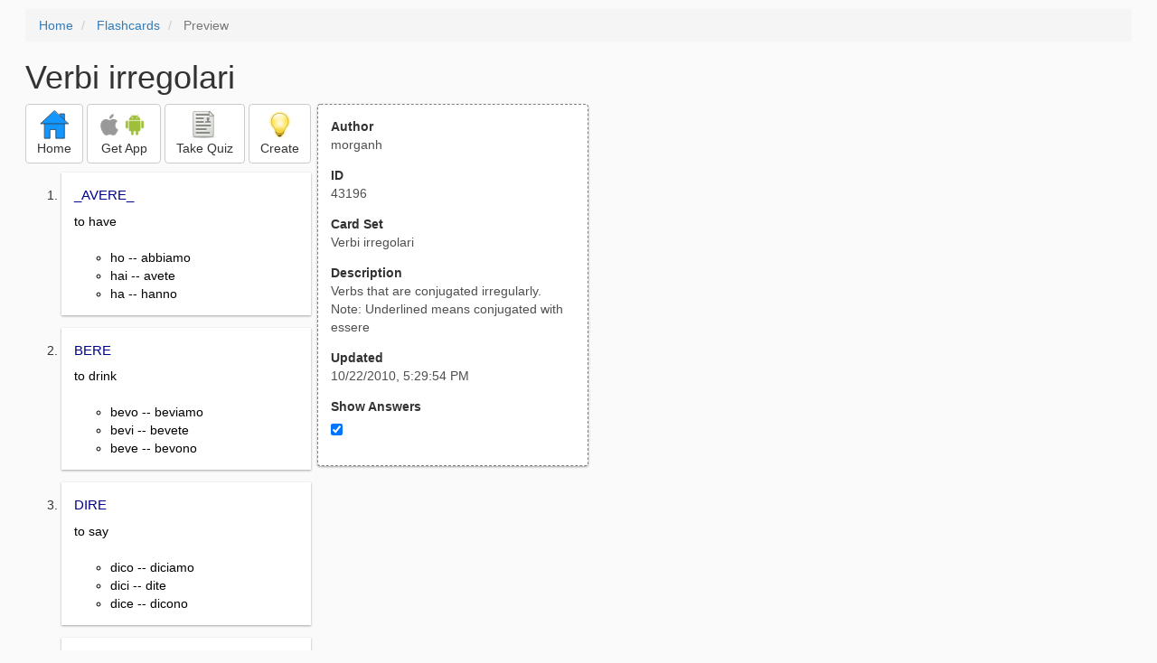

--- FILE ---
content_type: text/html; charset=utf-8
request_url: https://www.google.com/recaptcha/api2/aframe
body_size: 269
content:
<!DOCTYPE HTML><html><head><meta http-equiv="content-type" content="text/html; charset=UTF-8"></head><body><script nonce="oBSwV62HSPVdGCxZVJolOw">/** Anti-fraud and anti-abuse applications only. See google.com/recaptcha */ try{var clients={'sodar':'https://pagead2.googlesyndication.com/pagead/sodar?'};window.addEventListener("message",function(a){try{if(a.source===window.parent){var b=JSON.parse(a.data);var c=clients[b['id']];if(c){var d=document.createElement('img');d.src=c+b['params']+'&rc='+(localStorage.getItem("rc::a")?sessionStorage.getItem("rc::b"):"");window.document.body.appendChild(d);sessionStorage.setItem("rc::e",parseInt(sessionStorage.getItem("rc::e")||0)+1);localStorage.setItem("rc::h",'1768650433382');}}}catch(b){}});window.parent.postMessage("_grecaptcha_ready", "*");}catch(b){}</script></body></html>